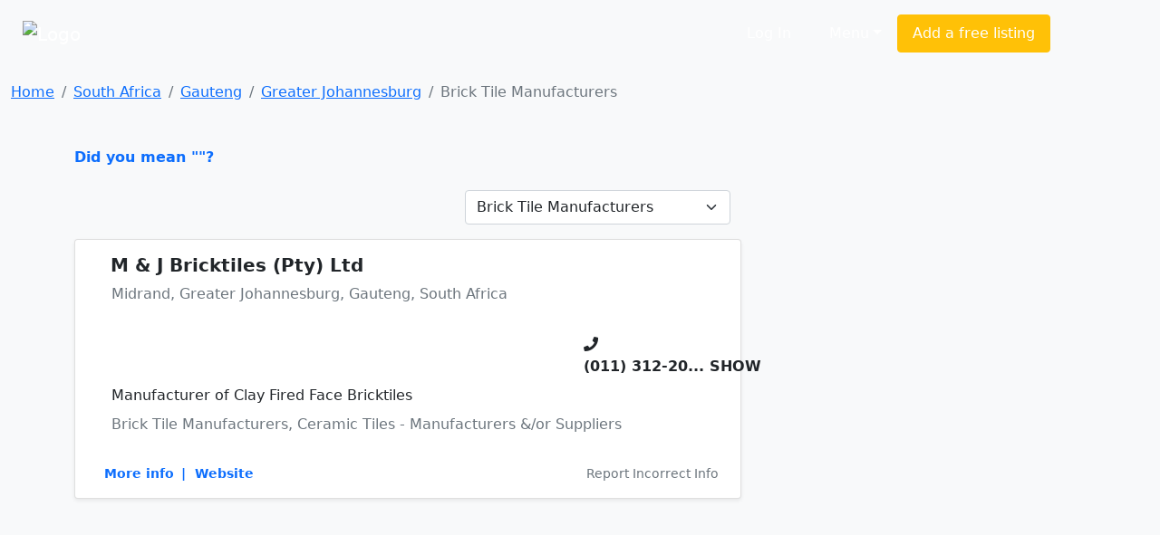

--- FILE ---
content_type: text/html; charset=cp1252
request_url: https://www.sayellow.com/south-africa/brick-tile-manufacturers-in-greater-johannesburg
body_size: 4656
content:
<!DOCTYPE html><html lang="en"><head><link rel="stylesheet" href="https://cdnjs.cloudflare.com/ajax/libs/bootstrap/5.1.0/css/bootstrap.min.css"><link rel="stylesheet" href="https://cdnjs.cloudflare.com/ajax/libs/font-awesome/5.15.4/css/all.min.css"><link rel="stylesheet" href="https://cdn.sayellow.com/assets/core.css?v=1"><link rel="stylesheet" href="https://cdn.sayellow.com/assets/css33.css"><link rel="stylesheet" href="https://cdn.sayellow.com/assets/js23.css"><meta charset="windows-1252"><meta content="width=device-width,initial-scale=1" name="viewport"><meta content="1398717687052077" property="fb:app_id"><meta content="product.group" property="og:type"><meta content="Brick Tile Manufacturers in" property="og:title"><meta content="Find Brick Tile Manufacturers in  on saYellow.com. Get reviews, contact details, directions and much more, at the click of a button." property="og:description"><meta content="https://www.sayellow.com/south-africa/brick-tile-manufacturers-in-greater-johannesburg" property="og:url"><meta content="https://cdn.sayellow.com/$4/Images/Categories/fbImages/MainCategoryImage.jpg" property="og:image"><meta content="1200" property="og:image:width"><meta content="630" property="og:image:height"><title>Brick Tile Manufacturers in Greater Johannesburg, South Africa</title><style>.fb_iframe_widget{vertical-align:top}#btnScrollUp{border-radius:25px;bottom:20px;display:none;font-size:10px;height:50px;padding:7px 10px;position:fixed;right:20px;text-align:center;width:50px}</style></head><body class="bg-light"><!--HEADER--><div><nav class="navbar navbar-expand-lg navbar-dark bg-dark2 py-3"><div class="container-fluid justify-content-around"><a class="navbar-brand" href="https://www.sayellow.com"><img alt="Logo" src="https://cdn.sayellow.com/Images/Logo.png" style="width:auto;height:60px"></a><div class="mt-2 w-100" style="max-width:600px"><form id="qForm" action="/@2" method="post" style="display:none"><input id="qCode" name="c" type="hidden" value="3177"> <input id="lCode" name="l" type="hidden" value="12"> <input id="LatLng" name="g" type="hidden" value=""> <input id="q" name="q" class="sb-input sSearchBox" placeholder="What are you looking for?" type="search" value="Brick Tile Manufacturers in Greater Johannesburg" data-url="/@2?ajax=1&q=" data-typeahead="true" data-autosubmit="true"></form></div><div class="d-none d-lg-block mx-lg-5"><ul class="navbar-nav ms-auto mb-2 mb-lg-0 me-lg-5"><!-- Login --><li class="text-nowrap ms-auto"><a class="sLoginBtn displayNone btn btn-dark-outline text-white me-2 px-3 py-2" type="button" href="javascript:userLogin()">Log In</a></li><!-- Menu --><li class="dropdown ms-auto"><a class="btn btn-dark-outline px-3 py-2 text-white dropdown-toggle" href="#" id="sayDropMenu" type="button" data-bs-toggle="dropdown" data-bs-display="static" aria-expanded="false">Menu</a><div class="dropdown-menu bg-warning" style="font-size:11px;left:-180px;z-index:1200"><ul class="list-group list-group-flush" aria-labelledby="sayDropMenu" style="width:400px;color:#616161"><a class="list-group-item list-group-item-action border-0 mousePointer text-decoration-none" href="/@3?nt=10051"><div class="d-flex align-items-start"><img src="https://cdn.sayellow.com/Images/Icons/Ico64Draw.png" alt="Templates" width="24px"><div class="px-3 pt-0 pb-3"><span class="fw-bold">Sign up for a free listing</span><br>Get your business online in minutes and reach new customers. You can update your details as often as you like.</div></div></a><a class="list-group-item list-group-item-action border-0 mousePointer text-decoration-none" href="/Support/AdvertisingOptions03.html"><div class="d-flex align-items-start"><img src="https://cdn.sayellow.com/Images/Icons/Ico64Bookmark.png" alt="Templates" width="24px"><div class="px-3 pt-0 pb-3"><span class="fw-bold">Be different... Stand out!</span><br>Prioritize your listing and get in front of your competitors when customers are searching!</div></div></a><a class="list-group-item list-group-item-action border-0 mousePointer text-decoration-none" href="javascript:userLogin()"><div class="d-flex align-items-start"><img src="https://cdn.sayellow.com/Images/Icons/Ico64Magnify.png" alt="Templates" width="24px"><div class="px-3 pt-0 pb-3"><span class="fw-bold">Update your listing</span><br>Manage your listing at your own time and convenience by using our online self-service portal.</div></div></a><a class="list-group-item list-group-item-action border-0 mousePointer text-decoration-none" href="/Support/RecoverPassword.html"><div class="d-flex align-items-start"><img src="https://cdn.sayellow.com/Images/Icons/Ico64Key.png" alt="Templates" width="24px"><div class="px-3 pt-0 pb-3"><span class="fw-bold">Lost your password?</span><br>No problem. Click here and we'll send your login details to you.</div></div></a></ul></div></li><!-- Create a free listing --><li><a class="btn btn-warning px-3 py-2 text-white text-nowrap" type="button" href="/@3?nt=10051">Add a free listing</a></li></ul></div></div></nav><!-- Navigation on small screens --><nav class="navbar navbar-dark bg-dark justify-content-evenly d-lg-none sAdminMobile"><ul class="nav"><!-- Menu --><li class="dropdown ms-auto"><a class="btn btn-dark-outline px-3 py-2 text-white dropdown-toggle" href="#" id="sayDropMenuSM" type="button" data-bs-toggle="dropdown" aria-expanded="false">Menu</a><ul class="dropdown-menu" aria-labelledby="sayDropMenuSM"><li><a class="dropdown-item" href="/@3?nt=10051">Sign up for a free listing</a></li><li><a class="dropdown-item" href="/Support/AdvertisingOptions03.html">Be different... Stand out</a></li><li><a class="dropdown-item" href="javascript:userLogin()">Update your listing</a></li><li><a class="dropdown-item" href="/Support/RecoverPassword.html">Lost your password?</a></li></ul></li><!-- Login --><li class="ms-1"><a class="sLoginBtn displayNone btn btn-dark px-3 py-2" type="button" href="javascript:userLogin()">Log In</a></li><!-- Create a free listing --><li><a class="btn btn-warning rounded-3 px-3 py-1 ms-3" type="button" href="/@3?nt=10051">Add a free listing</a></li></ul></nav></div><!--BREADCRUMB & FACEBOOK SHARE BUTTONS--><nav class="container-fluid mb-3"><div class="row pt-3"><div class="col-md-8"><nav aria-label="breadcrumb"><ol class="breadcrumb fs-80"><li class="breadcrumb-item active" aria-current="page"><ol class="breadcrumb"><li class="breadcrumb-item"><a href="https://www.sayellow.com">Home</a></li><li class="breadcrumb-item"><a href="/@2?wr=6&SearchCategoryCode=3177&AsG_AssociationGroup=0&SearchLocationID=2">South Africa</a></li><li class="breadcrumb-item"><a href="/@2?wr=6&SearchCategoryCode=3177&AsG_AssociationGroup=0&SearchLocationID=12403">Gauteng</a></li><li class="breadcrumb-item"><a href="/@2?wr=6&SearchCategoryCode=3177&AsG_AssociationGroup=0&SearchLocationID=12">Greater Johannesburg</a></li><li class="breadcrumb-item active">Brick Tile Manufacturers</li></ol></li></ol></nav></div></div></nav><!--PAGE CONTENT--><main class="container"><div class="row"><!--MAIN CONTENT--><div class="col-md-8 content-min-height"><span class="text-primary mousePointer hidden" onclick="$(&#34;#q&#34;).val(&#34;&#34;),$(&#34;#qForm&#34;).submit()"><b>Did you mean ""?</b><br><br></span><div></div><!--Search Results Only visible on test server--><!--  --><div class="d-flex mb-3 justify-content-end"><!--Related Categories Box--><div class="px-1"><form action="/@2" class="navbar-form navbar-left" method="post" name="CatReq"><input name="SearchLocationID" type="hidden" value="12"> <input name="wr" type="hidden" value="6"> <select class="form-select" name="SearchCategoryCode" onchange="document.CatReq.submit()"><option value="0">Related Categories</option><option data-no="" title="Brick Roof Tile Supplier" value="3175">Brick Roof Tile Supplier</option><option selected="" title="Brick Tile Manufacturers" value="3177">Brick Tile Manufacturers</option><option data-no="" title="Brick & Block Manufacturers & Suppliers" value="2393">Brick & Block Manufacturers...</option><option data-no="" title="Floor & Wall Tiles - Retail" value="2142">Floor & Wall Tiles - Retail</option><option data-no="" title="Paving Products - Manufacturers" value="4665">Paving Products - Manufactu...</option><option data-no="" title="Ceramic Tiles - Manufacturers &/or Suppliers" value="3366">Ceramic Tiles - Manufacture...</option><option data-no="" title="Brick & Paving Cleaning" value="3173">Brick & Paving Cleaning</option><option data-no="" title="Compact Discs" value="436">Compact Discs</option><option data-no="" title="Builders Hardware Merchants" value="237">Builders Hardware Merchants</option><option data-no="" title="Clothing Retailers - Ladieswear" value="402">Clothing Retailers - Ladies...</option></select></form></div><!--Related Associations Box--><div class="px-1"></div></div><div id="sSearchResults"><div class="card mb-4 shadow-sm"><div class="card-body"><div class="d-flex flex-column"><!--Company Name--><div class="d-flex"><div class="d-none d-md-block"><div style="width:23px"></div></div><h5 class="mt-0" onclick="iClick(&#34;902973&#34;)"><a href="../view/south-africa/m-and-j-bricktiles-in-midrand" class="text-dark text-decoration-none fw-bold">M & J Bricktiles (Pty) Ltd</a></h5></div><p class="ms-lg-4 fs-70 text-secondary text-truncate">Midrand, Greater Johannesburg, Gauteng, South Africa</p><!--Company Rating - On Small Screens--><div class="d-flex d-lg-none mb-3 justify-content-between"><input class="sayShowRating" value="4.5" data-reviews="18" data-addreview="false" data-clientid="902973" type="hidden"></div><!--Ratings--><div class="row mb-2"><div class="col-md-9"><!--Company Rating - On Larger Screens--><div class="d-none d-lg-block ms-lg-3 mb-2"><input class="sayShowRating" value="4.5" data-reviews="18" data-clientid="902973" type="hidden"></div></div><!--Telephone number--><div class="col-md-3 pt-3"><div class="d-inline"><i class="fas fa-phone text-dark"></i></div><div class="d-inline"><span class="h6 mousePointer text-nowrap fw-bold" onmouseover="iClick(&#34;902973&#34;,&#34;Tel&#34;,&#34;(011) 312-2028&#34;,this)" onclick="iClick(&#34;902973&#34;,&#34;Tel&#34;,&#34;(011) 312-2028&#34;,this,!0)">(011) 312-20<span class="fs-60">... SHOW</span></span></div></div></div><div class="row"><div class="col"><!--Notes--><div class="lh-base mb-2 px-md-4 px-sm-0 lineTruncate3">Manufacturer of Clay Fired Face  Bricktiles</div><!--Category--><div class="lh-base mb-2 px-md-4 px-sm-0 text-secondary lineTruncate">Brick Tile Manufacturers, Ceramic Tiles - Manufacturers &#38;/or Suppliers</div></div></div><!--More info links - On Larger Screens--><div class="d-none d-lg-block"><div class="d-flex justify-content-between align-items-baseline"><ul class="list-group list-group-horizontal text-primary small mt-4 ms-lg-3"><li class="list-inline-item mousePointer text-decoration-none fw-bold" onclick="iClick(&#34;902973&#34;)"><a href="../view/south-africa/m-and-j-bricktiles-in-midrand" class="text-decoration-none">More info</a></li><li class="list-inline-item mousePointer text-decoration-none fw-bold" onclick="iClick(&#34;902973&#34;,&#34;URL&#34;)">|&nbsp;&nbsp;Website</li></ul><div class="mousePointer text-decoration-none text-secondary small mt-4 bg-gray-light rounded-3 px-2 d-none d-lg-block" onclick="loadModal(&#34;reportListing&#34;,&#34;/@3?nt=10100&cID=902973&#34;,&#34;&#34;,!0)">Report Incorrect Info</div></div></div><!--More info links - On Smaller Screens--><div class="d-flex justify-content-between d-lg-none mt-3"><div><a class="btn btn-sm rounded-circle btn-secondary-light me-1" type="button" href="../view/south-africa/m-and-j-bricktiles-in-midrand" data-bs-toggle="tooltip" data-bs-placement="top" title="Open Profile"><i class="fas fa-user"></i> </a><button class="btn btn-sm rounded-circle btn-secondary-light me-1" type="button" onclick="loadModal(&#34;AddReview&#34;,&#34;/Reviews/AddReview.php&#34;,&#34;clientID=902973&#34;,!0)" data-bs-toggle="tooltip" data-bs-placement="top" title="Write a Review"><i class="fas fa-pencil-alt"></i></button><button class="btn btn-sm rounded-circle btn-secondary-light me-1" type="button" onclick="iClick(&#34;902973&#34;,&#34;URL&#34;)" data-bs-toggle="tooltip" data-bs-placement="top" title="Visit Website"><i class="fas fa-globe"></i></button></div><button class="btn btn-sm rounded-circle btn-secondary me-1" type="button" onclick="loadModal(&#34;reportListing&#34;,&#34;/@3?nt=10100&cID=902973&#34;,&#34;&#34;,!0)" data-bs-toggle="tooltip" data-bs-placement="top" title="Report Incorrect Info"><i class="fas fa-edit"></i></button></div></div></div></div><span id="sNextPage" data-nextpage="false" data-nexturl="none"></span></div></div><!--SIDEBAR--><div class="col-md-4"><div class="text-center"><div class="saY-banner-ad"><span class="sLoadAd" data-category="3177" data-location="12"></span></div></div></div></div></main><!--FOOTER--><div id="sFooter"></div><button type="button" class="btn btn-primary btn-floating btn-round" onclick="scrollUp()" id="btnScrollUp"><i class="fas fa-arrow-up"></i></button><script src="https://cdnjs.cloudflare.com/ajax/libs/jquery/3.6.0/jquery.min.js"></script><script src="https://cdnjs.cloudflare.com/ajax/libs/bootstrap/5.1.0/js/bootstrap.bundle.min.js"></script><script src="https://cdn.sayellow.com/assets/core.js?v=3" defer></script><script src="https://cdn.sayellow.com/assets/js49.js?v=3" defer></script><script>$(async () => {
         await gCoreLoaded
         
         enableTooltips()

         $(window).scroll(function () {
            if ($(document).height() - $(this).height() <= parseInt($(this).scrollTop()) + 1500) {
               if ($('#sNextPage').data('nextpage')) {
                  var tURL = $('#sNextPage').data('nexturl')

                  $('#sNextPage').remove()                                                //Will be added in next results again

                  $.ajax({ url: '/@2', data: tURL + '&RefreshID=sSearchResults' })
                  .done(function(pHTML) { 
                     $(pHTML).appendTo($('#sSearchResults'))
                     $('.sayShowRating').rating({ displayOnly: true, showCaption: false })
                  })
                  .fail(function(jqXHR, textStatus) { iMsg('iMsg', 'Data request failed. (Error: ' + jqXHR.statusText + ')', '', 'danger', 5000) } )

               }
            }

            if ( document.body.scrollTop > 20 || document.documentElement.scrollTop > 20 ) { 
               $('#btnScrollUp').show()
            } else {
               $('#btnScrollUp').hide()
            }
         })
      })</script></body></html>